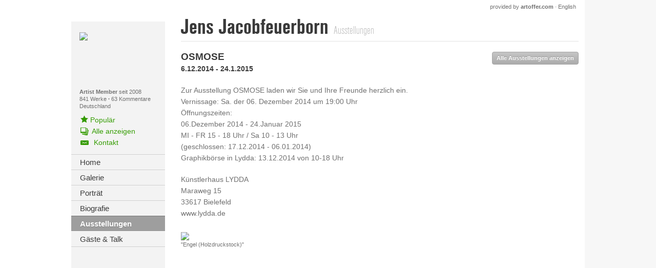

--- FILE ---
content_type: text/html; charset=utf-8
request_url: https://www.jens-jacobfeuerborn.com/Jens-Jacobfeuerborn/Ausstellungen?exhibitionId=5424
body_size: 25293
content:

<!DOCTYPE html>
<html class="no-js" lang="en">
<head>
    <meta charset="utf-8"/>

    
    <meta id="viewport" name="viewport" content="width=1024"/>


    <!-- Primary Meta Tags -->
    <title>Ausstellungen von Jens Jacobfeuerborn</title>
    <meta name="title" content="Ausstellungen von Jens Jacobfeuerborn">

    <meta name="description" content="Jens Jacobfeuerborn - Ausstellungen, Die unbekannte Sch&#246;ne-Teil 4, Die unbekannte Sch&#246;ne
Aspekte einer Sammlung
Teil 4
9.12.2025 - 22.1.2026
Zum ...">
    <meta name="keywords" content="artoffer, bildende, Kunst, K&#252;nstler, K&#252;nstlerin, Maler, Kunst, Malerei, Kunstwerke, Kunstwerk, Gem&#228;lde, Skulptur, Skulpturen, Bild, Bilder, Foto, Fotos, kreativ">

    <!-- Open Graph / Facebook -->
    <meta property="og:type" content="website">
    <meta property="og:url" content="https://www.jens-jacobfeuerborn.com/Ausstellungen?=&amp;exhibitionid=5424">
    <meta property="og:title" content="Ausstellungen von Jens Jacobfeuerborn">
    <meta property="og:description" content="Jens Jacobfeuerborn - Ausstellungen, Die unbekannte Sch&#246;ne-Teil 4, Die unbekannte Sch&#246;ne
Aspekte einer Sammlung
Teil 4
9.12.2025 - 22.1.2026
Zum ...">
    <meta property="og:image" content="https://www.artoffer.com/_img/ogLogo.jpg">

    <!-- Twitter -->
    <meta property="twitter:card" content="summary_large_image">
    <meta property="twitter:url" content="https://www.jens-jacobfeuerborn.com/Ausstellungen?=&amp;exhibitionid=5424">
    <meta property="twitter:title" content="Ausstellungen von Jens Jacobfeuerborn">
    <meta property="twitter:description" content="Jens Jacobfeuerborn - Ausstellungen, Die unbekannte Sch&#246;ne-Teil 4, Die unbekannte Sch&#246;ne
Aspekte einer Sammlung
Teil 4
9.12.2025 - 22.1.2026
Zum ...">
    <meta property="twitter:image" content="https://www.artoffer.com/_img/ogLogo.jpg">


    
    <link rel="apple-touch-icon" sizes="180x180" href="/apple-touch-icon.png?v=2">
    <link rel="icon" type="image/png" sizes="32x32" href="/favicon-32x32.png?v=2">
    <link rel="icon" type="image/png" sizes="16x16" href="/favicon-16x16.png?v=2">
    <link rel="manifest" href="/site.webmanifest?v=2">
    <link rel="mask-icon" href="/safari-pinned-tab.svg?v=2" color="#5bbad5">
    <link rel="shortcut icon" href="/favicon.ico?v=2">
    <meta name="msapplication-TileColor" content="#da532c">
    <meta name="theme-color" content="#ffffff">
    <link rel="manifest" href="/manifest.json">
    <meta name="theme-color" content="#ffffff">
	
	
	<script async src="https://www.googletagmanager.com/gtag/js?id=UA-162850883-1"></script>
	<script>
	  window.dataLayer = window.dataLayer || [];
	  function gtag(){dataLayer.push(arguments);}
	  gtag('js', new Date());

	  gtag('config', 'UA-162850883-1');
	</script>

    <!-- Google analytics.js -->
    <script>
        (function(i,s,o,g,r,a,m){i['GoogleAnalyticsObject']=r;i[r]=i[r]||function(){
        (i[r].q=i[r].q||[]).push(arguments)},i[r].l=1*new Date();a=s.createElement(o),
        m=s.getElementsByTagName(o)[0];a.async=1;a.src=g;m.parentNode.insertBefore(a,m)
        })(window,document,'script','https://www.google-analytics.com/analytics.js','ga');

        ga('create', 'UA-162850883-1', 'auto');
        //ga('send', 'pageview');
    </script>
    <!-- End Google analytics.js -->

    <!-- Google Tag Manager -->
    <script>(function(w,d,s,l,i){w[l]=w[l]||[];w[l].push({'gtm.start':
    new Date().getTime(),event:'gtm.js'});var f=d.getElementsByTagName(s)[0],
    j=d.createElement(s),dl=l!='dataLayer'?'&l='+l:'';j.async=true;j.src=
    'https://www.googletagmanager.com/gtm.js?id='+i+dl;f.parentNode.insertBefore(j,f);
    })(window,document,'script','dataLayer','GTM-5TQVJPW');</script>
    <!-- End Google Tag Manager -->

    <link href="/_v3/bundles/css?v=oZf5Go1qC02DewXqNKW-O_X1ogQYNPGrVkFGgblw-F01" rel="stylesheet"/>

    <script src="/_v3/bundles/javascriptHead?v=HcBsgJ_ObOgogZUNsKN9ClsKxLw-1s6-EKjLEJmWFGs1"></script>


    <link rel="alternate" hreflang="de" href="https://www.jens-jacobfeuerborn.com/Ausstellungen?=&amp;exhibitionid=5424"/>
    <link rel="alternate" hreflang="en" href="https://en.jens-jacobfeuerborn.com/Exhibitions?=&amp;exhibitionid=5424"/>

	<!--<link rel="canonical" href=""/>-->
	

	<script type="application/ld+json">
    {
        "@context": "https://schema.org/",
        "@type": "WebSite",
        "name": "artoffer",
        "url": "https://www.artoffer.com",
        "potentialAction": {
            "@type": "SearchAction",
            "target": "https://www.artoffer.com/Suchen?keyword={search_term_string}",
            "query-input": "required name=search_term_string"
        }
    }
    </script>
    <script type="application/ld+json">
    {
        "@context": "https://schema.org",
        "@type": "Corporation",
        "name": "artoffer",
        "alternateName": "Nevartos AG",
        "url": "https://www.artoffer.com",
        "logo": "https://www.artoffer.com/_v3/Images/Views/Shared/logo.svg"
    }
    </script>

    <!-- Matomo -->
    <script>
    var _paq = window._paq = window._paq || [];
        /* tracker methods like "setCustomDimension" should be called before "trackPageView" */
        _paq.push(['trackPageView']);
        _paq.push(['enableLinkTracking']);
        (function() {
            var u="https://matomo.artoffer.com/";
            _paq.push(['setTrackerUrl', u+'matomo.php']);
            _paq.push(['setSiteId', '1']);
            var d=document, g=d.createElement('script'), s=d.getElementsByTagName('script')[0];
            g.async=true; g.src=u+'matomo.js'; s.parentNode.insertBefore(g,s);
        })();
    </script>
    <noscript><p><img src="https://matomo.artoffer.com/matomo.php?idsite=1&amp;rec=1" style="border:0;" alt="" /></p></noscript>

    <!-- Matomo Tag Manager -->
    <script>
        var _mtm = window._mtm = window._mtm || [];
        _mtm.push({'mtm.startTime': (new Date().getTime()), 'event': 'mtm.Start'});
        var d=document, g=d.createElement('script'), s=d.getElementsByTagName('script')[0];
        g.async=true; g.src='https://matomo.artoffer.com/js/container_H6HISWi8.js'; s.parentNode.insertBefore(g,s);
    </script>

    <!-- FontAwesome (all Styles, local) -->
    <script defer src="https://www.artoffer.com/_assets/fontawesome-pro-5.15.4-web/js/all.js"></script>
    <link href="https://www.artoffer.com/_assets/fontawesome-pro-5.15.4-web/css/fontawesome.min.css" rel="stylesheet" />
    <link href="https://www.artoffer.com/_assets/fontawesome-pro-5.15.4-web/css/regular.min.css" rel="stylesheet" />
    <link href="https://www.artoffer.com/_assets/fontawesome-pro-5.15.4-web/css/brands.min.css" rel="stylesheet" />
    <link href="https://www.artoffer.com/_assets/fontawesome-pro-5.15.4-web/css/solid.min.css" rel="stylesheet" />

    <link rel="stylesheet" href="https://cdn.artoffer.com/responsify-v3.css?v=109">
    <link rel="stylesheet" href="https://cdn.artoffer.com/cornercard-removal.css">
    <script src="https://cdn.artoffer.com/cornercard-removal.js"></script>
	
    
    
    <link href="/_v3/Content/Views/ArtistPage/ArtistPage.min.css" rel="stylesheet" type="text/css" />
<script>var thisPageResponsive = true;</script>

</head>
<body style="">
    <!-- Google Tag Manager (noscript) -->
    <noscript><iframe src="https://www.googletagmanager.com/ns.html?id=GTM-5TQVJPW"
    height="0" width="0" style="display:none;visibility:hidden"></iframe></noscript>
    <!-- End Google Tag Manager (noscript) -->

	
	<div id="transition-overlay" style="width: 100vw; height: 100vh; position: fixed; top: 0; left: 0; background: white; z-index: 99999;"></div>

    
    <div id="sidebarExpandable"></div>
    <div id="overlay"></div>

    <div class="wrapper">

    


    <div class="row mainrow">
        



<div class="small-5 columns leftcontainer" id="artistPageSidebar">
    <div id="sideLeft">
        <div id="ar_left_top">
                <div class="ar_portrait">
                    <img src="https://www.artoffer.com/_images_user/7014/pls/Jens-Jacobfeuerborn.jpg"/>
                </div>
            <p class="small">
                <b>Artist Member</b> seit 2008

           
                
                    <br/>
                    <a href="/Jens-Jacobfeuerborn/Galerie">
                        841 Werke
                    </a>
                <span class="middot">&middot;</span>&nbsp<a class="s-commentCount" data-commentCount="63" href ="/Jens-Jacobfeuerborn/Gaeste-und-Talk">63&nbspKommentare</a>

                
                <br>Deutschland
            </p>
        </div>
        <div id="ar_left_toplinks">
            <ul>

                <!--<li onclick="tools.openShowcaseFullscreen('artistpopular', null, 7014)">-->
				<li onclick="openShowcase('?artistId=7014&artistName=' + $('.artist-header > h1 > span:first-child').html().trim());">
                    <span class="icon-liked"></span>
                    
                    <span class="underline-me">
                        <span id="artist-popular-works-count-from-api" data-artist-id="7014"></span>
                        

                        Popul&auml;r
                    </span>
                </li>


                    <li>
                        <a href="/Jens-Jacobfeuerborn/Galerie?showall=1">
                            <span class="icon icon-gallery"></span><span>Alle anzeigen</span>
                        </a>
                    </li>

                <li>
                    <a id="s-contact-artist" href="/Jens-Jacobfeuerborn/Kontakt">
                        <span class="icon icon-email"></span>
                        <span>Kontakt</span>
                    </a>
                </li>
            </ul>
        </div>

        <ul class="nav-left">
                <li><a href="/Jens-Jacobfeuerborn" class=""><span>Home</span></a></li>
                <li><a href="/Jens-Jacobfeuerborn/Galerie" class=""><span>Galerie</span></a></li>
                <li><a href="/Jens-Jacobfeuerborn/Portraet" class=""><span>Portr&#228;t</span></a></li>
                <li><a href="/Jens-Jacobfeuerborn/Biografie" class=""><span>Biografie</span></a></li>
                <li><a href="/Jens-Jacobfeuerborn/Ausstellungen" class="active"><span>Ausstellungen</span></a></li>
                <li><a href="/Jens-Jacobfeuerborn/Gaeste-und-Talk" class=""><span>G&#228;ste &amp; Talk</span></a></li>
        </ul>

        
        
    </div>
</div>

<div class="small-19 columns maincontainer" id="artistPageContent">
    
    <style>
        #rsc_frame {
            border: none;
            position: fixed;
            top: 0; right: 0; bottom: 0; left: 0;
            width: 100vw; height: 100vh;
            opacity: 0;
            transition: opacity 1500ms ease-in-out;
            z-index: 999;
        }
    </style>
    <script>

        // Debugging
        console.warn('--- Artist Header here ---');
        // Fullscreen: Open
        function openFullscreen() {
            var elem = document.documentElement;
            if (elem.requestFullscreen) {
                elem.requestFullscreen();
            } else if (elem.webkitRequestFullscreen) {
                elem.webkitRequestFullscreen();
            } else if (elem.msRequestFullscreen) {
                elem.msRequestFullscreen();
            }
        }
        // Fullscreen: Close
        function closeFullscreen() {
            if (document.exitFullscreen) {
                document.exitFullscreen();
            } else if (document.webkitExitFullscreen) {
                document.webkitExitFullscreen();
            } else if (document.msExitFullscreen) {
                document.msExitFullscreen();
            }
        }
        // Showcase: Open
        var initialViewport = 'width=1024';
        function openShowcase(params = false) {
            // Viewport Fix (Responsive)
            initialViewport = $('meta[name="viewport"]').attr('content');
            $('meta[name="viewport"]').attr('content', 'width=device-width, initial-scale=1.0');
            // Body Overflow Scrollbar Fix
            $('html').css('overflow', 'hidden');
            // Fix default fullscreen
            closeFullscreen();
            // Add and Fade-In iFrame
            $('body').append('<iframe id="rsc_frame" src="/_showcaseresponsive' + (params ? params : '') + '" allow="fullscreen"></iframe>');
            $('#rsc_frame').css('opacity', '1');
            setTimeout(function() {
                $('#rsc_frame').css('height', window.visualViewport.height + 'px');
            }, 3000);
            // Open Fullscreen  
            openFullscreen();
            // Remove Legacy iFrame
            $('#sc_iframe').attr('src', '');
            $('#sc_iframe').css('display', 'none');
            $('body').append('<style>#sc_iframe { display: none !important; }</style>');
            setTimeout(function() {
                $('#sc_iframe').attr('src', '');
                $('#sc_iframe').css('display', 'none');
            }, 1000);
        }
        // Showcase: Close
        window.addEventListener("message", (event) => {
            // Close Message received from iFrame
            if (event.data == 'closeShowcaseFrame') {
                // Close Fullscreens
                closeFullscreen();
                // Viewport Fix
                $('meta[name="viewport"]').attr('content', initialViewport);
                // Body Overflow Scrollbar Fix (Unset)
                $('html').css('overflow', '');
                // Remove iFrame
                $('#rsc_frame').remove();
            }
        }, false);
    </script>
    <script>var isOwnDomain = true; thisPageResponsive = true;</script>
    <script>
        // Window Load
        window.addEventListener('load', function () {
            // Detect Own Domain
            if (typeof isOwnDomain !== 'undefined') {
                // Get Translation Link Element
                var translationLinkElement = document.querySelector('#ar_providedbyartoffer > :last-child');
                var translationLinkUrl = new URL(translationLinkElement.href);
                // Get Artist URL Prefix
                var homeElement = document.querySelector('#sideLeft .nav-left > li:first-child > a');
                var homeElementUrl = new URL(homeElement.href);
                var artistUrlPrefix = homeElementUrl.pathname;
                // Fix Translation URL
                var translationUrl = translationLinkUrl.origin + artistUrlPrefix + translationLinkUrl.pathname;
                console.warn(translationUrl);
                if (typeof translationLinkUrl.pathname === 'string' && translationLinkUrl.pathname.includes(artistUrlPrefix)) {
                    console.warn('translation url ok');
                } else {
                    console.warn(translationLinkUrl.pathname);
                    console.warn(translationUrl);
                    translationLinkElement.setAttribute('href', translationUrl);
                }
            }
        });
    </script>
    <style>
        #sideLeft .al_langnote {
            height: unset;
        }
        #sideLeft .al_langnote span {
            margin: 7px 0;
            width: 100%;
            text-align: center;
        }
    </style>
    <span id="ar_providedbyartoffer">
        <a href="https://www.artoffer.com/" target="_blank">provided by <b>artoffer.com</b></a>
        &middot;
        <a href="https://en.jens-jacobfeuerborn.com/Exhibitions?=&amp;exhibitionid=5424">English</a>
    </span>

<div class="artist-header clearfix">
    <h1>
        <span>
            Jens Jacobfeuerborn
        </span>


        <span class="light">Ausstellungen</span>
    </h1>
    
    <div class="header-right">
        <span id="js-headerBackButton" class="button green" style="display: none;">
            Zur&#252;ck
        </span>
    </div>
</div>
    <div class="hr"></div>

        <div class="row ar_exhibition_detail">
            <div class="columns small-18">
                <h2>OSMOSE</h2>
                <p class="ar_exhibition_info">
                    6.12.2014
                        - 24.1.2015
                    
                </p>
                    <p>Zur Ausstellung OSMOSE laden wir Sie und Ihre Freunde herzlich ein.<br/>Vernissage: Sa. der 06. Dezember 2014 um 19:00 Uhr<br/>Öffnungszeiten: <br/>06.Dezember 2014 - 24.Januar 2015<br/>MI - FR 15 - 18 Uhr /  Sa 10 - 13 Uhr<br/>(geschlossen: 17.12.2014 - 06.01.2014)<br/>Graphikbörse in Lydda: 13.12.2014 von 10-18 Uhr</p>
                                    <p>Künstlerhaus LYDDA<br/>Maraweg 15<br/>33617 Bielefeld<br/>www.lydda.de<br/></p>
                                    <a href="/Jens-Jacobfeuerborn/Jens-Jacobfeuerborn-Fantasie-Dekoratives-Gegenwartskunst-Gegenwartskunst/265792">
                        <img src="https://www.artoffer.com/_images_user/7014/265792/Large/Jens-Jacobfeuerborn-Fantasie-Dekoratives-Gegenwartskunst-Gegenwartskunst.jpg"/>
                    </a>
                    <p class="small">&quot;Engel (Holzdruckstock)&quot;</p>
            </div>
            <div class="columns small-6 text-right">
                <a class="button small" href="/Jens-Jacobfeuerborn/Ausstellungen">Alle Ausstellungen anzeigen</a>
            </div>
        </div>
</div>





    </div>

</div>

    
    
    

    <script src="/_v3/bundles/javascriptFooterPrimary?v=v422ty6EX0lO1joPqrh2vBKu9vVAbnUpK1jk1vvu4gY1"></script>


    <script type="text/javascript">
        $(function () {

            // new language object for TypeScript
            window.Language = new Language({focusWorks:'Fokus-Werke',categories:'Kategorien',motifs:'Motive',loading:'Wird geladen',fillOutForm:'Geben Sie bitte alle erforderlichen Felder an.',emailInvalid:'Geben Sie bitte eine g&#252;ltige E-Mail Adresse ein.',formError:'Beim &#220;bermitteln des Formulars ist ein Fehler aufgetreten.',of:'von',searchurl:'/Suchen',worksurl:'/Werke',more:'mehr anzeigen',hide:'verbergen'});

            // old language object, will be phased out as soon as everything is convererted to TypeScript
            language.setup({focusWorks:'Fokus-Werke',categories:'Kategorien',motifs:'Motive',loading:'Wird geladen',fillOutForm:'Geben Sie bitte alle erforderlichen Felder an.',emailInvalid:'Geben Sie bitte eine g&#252;ltige E-Mail Adresse ein.',formError:'Beim &#220;bermitteln des Formulars ist ein Fehler aufgetreten.',of:'von',searchurl:'/Suchen',worksurl:'/Werke',more:'mehr anzeigen',hide:'verbergen'});

            tools.setup('https://www.jens-jacobfeuerborn.com', 'https://www.artoffer.com', 'https://www.artoffer.com', '/_v3/', 'd', 0);
        });
    </script>

    <script src="/_v3/bundles/javascriptFooterSecondary?v=n-ZNN6SJGyoFJwPorQ8x98KMZqgVqmCpjbUq8SweKwg1"></script>


    
    
    <script src="/_v3/bundles/jsArtistPage?v=iZTLG734URU9dRtGtJXXFxNUNZ4mpA3TM2BHGILpb3c1"></script>

    <script type="text/javascript">
        $(function() {
            artistpage.setupExhibitions();

            tools.szmUserTracking(7014, 'Exhibitions', '13.58.36.181');
        });
    </script>

	
	
	<script>var isLoggedIn = false;</script>
    
	
	

    
    <style>
        .german-only,
        .english-only {
            display: none;
        }
    </style>
    <script>
        $(function() {
            const currentLanguage = tools.getLanguage();
            console.warn('Current Language: ' + currentLanguage);
            if (currentLanguage == 'd') {
                $('.german-only').each(function() {
                    $(this).slideDown('fast');
                });

                const loadDropdownsForBurger = ['a',  'b', 'c'];
            }
            if (currentLanguage == 'e') {
                $('.english-only').each(function() {
                    $(this).slideDown('fast');
                });

                const loadDropdownsForBurger = ['en-a',  'en-b', 'en-c'];
            }
        });
    </script>
	
	
	<script>
		// Direct Messages (Member Feature)
        /*
		if (window.location.href.indexOf('?page=infoImage&imagenr=') > -1 && window.location.href.indexOf('artoffer') > -1 && !isLoggedIn) {
			if (window.location.href.indexOf('en.artoffer.com') > -1) {
				alert('Member Registration / Login\n\nIn order to send a private message to the artist, you have to be logged in. Please register as a member for free and take advantage of even more features of a membership.\n\nShould you be registered as artoffer member yet, please log in here:');
				window.location.assign('https://en.artoffer.com/Login');
			} else {
				alert('Member Registrierung / Login\n\nUm eine private Mitteilung an den Künstler zu senden, müssen Sie eingeloggt sein. Registrieren Sie sich bitte kostenlos als Member und profitieren Sie von weiteren Vorteilen der Mitgliedschaft.\n\nFalls Sie bereits bei uns als artoffer member registriert sind, loggen Sie sich hier ein:');
				window.location.assign('https://www.artoffer.com/Login/');
			}
		}
        */
	</script>
	
    
    <script src="https://cdn.artoffer.com/responsify-v3.js?v=108"></script>

	
	<script>
		// Parse User Agent
		function parseUA() {
            var u = navigator.userAgent;
            var u2 = navigator.userAgent.toLowerCase();
            return { 
                trident: u.indexOf('Trident') > -1, 
                presto: u.indexOf('Presto') > -1, 
                webKit: u.indexOf('AppleWebKit') > -1, 
                gecko: u.indexOf('Gecko') > -1 && u.indexOf('KHTML') == -1, 
                mobile: !!u.match(/AppleWebKit.*Mobile.*/), 
                ios: !!u.match(/\(i[^;]+;( U;)? CPU.+Mac OS X/), 
                android: u.indexOf('Android') > -1 || u.indexOf('Linux') > -1, 
                iPhone: u.indexOf('iPhone') > -1, 
                iPad: u.indexOf('iPad') > -1, 
                webApp: u.indexOf('Safari') == -1, 
                iosv: u.substr(u.indexOf('iPhone OS') + 9, 3),
                weixin: u2.match(/MicroMessenger/i) == "micromessenger",
                ali: u.indexOf('AliApp') > -1,
            };
        }
        var ua = parseUA();
		// Get screen stuff
		let breakpointMobileRedirect = 768;
		let screenWidth = window.screen.width;
		let screenHeight = window.screen.height;
		let portrait = (screenHeight > screenWidth);
		let transitionOverlay = document.getElementById('transition-overlay');
		// Set pages to never ask for or do redirect in any way
		let neverAskForPages = (window.location.href.indexOf('redirectedFromMobile') > -1 || window.location.href.indexOf('commented=1') > -1);
		// Check for Googlebot
		if ((navigator.userAgent.indexOf("Googlebot") !== -1) || (typeof thisPageResponsive !== 'undefined')) {
		
		} else {
			if (ua.mobile && (screenWidth < breakpointMobileRedirect && portrait) && !neverAskForPages) {
				let doesNotWantToGetAskedAnymore = localStorage.getItem('doNotAskForMobileRedirect');
				if (doesNotWantToGetAskedAnymore) {
					// Do nothing, stay here
				} else {
					// Translations stuff
					let language = tools.getLanguage(); // undefined
					console.warn('Language: ' + language);
					if (window.location.href.indexOf('en.') > -1) {
						var wantToGetRedirectText = 'Dear Visitor - thank you for visiting artoffer.com. We detected, that you\'re using a mobile device, however our website is not yet fully responsive. We would like to offer you to take a look at our mobile showcase instead. If you want to get redirected now, just confirm this dialog or click cancel to go to the requested site.';
						var saveRedirectPreferenceText = 'Should we save this setting for you?';
					} else {
						var wantToGetRedirectText = 'Lieber Besucher, wir haben erkannt, dass Sie uns von einem mobilen Endgerät aus besuchen. Das ist schön, jedoch sind noch nicht alle artoffer-Seiten responsive. Wenn Sie jetzt weitergeleitet werden moechten klicken Sie bitte auf OK oder Abbrechen um zur der angeforderten Seite zu gelangen.';
						var saveRedirectPreferenceText = 'Soll die Einstellung gespeichert werden?';
					}
					// Ask what the user would like to see
					let wantToGetRedirected = confirm(wantToGetRedirectText);
					if (wantToGetRedirected) {
						window.location.assign('https://m.artoffer.com');
					} else {
						// Ask whether the preference should be saved or not
						let saveRedirectPreference = confirm(saveRedirectPreferenceText);
						if (saveRedirectPreference) {
							localStorage.setItem('doNotAskForMobileRedirect', true);
						} else {
							// Do nothing, will ask again
						}
					}
				}
			}
		}
		transitionOverlay.style.display = 'none';
	</script>
	
    
    
    



<!--ARTOFFERSITELOADEDCOMPLETELYWITHOUTSERVERERRORS-->
</body>
</html>

--- FILE ---
content_type: text/css
request_url: https://www.jens-jacobfeuerborn.com/_v3/Content/Views/ArtistPage/ArtistPage.min.css
body_size: 4463
content:
html,body{background-color:#fff;background:-webkit-linear-gradient(90deg,#fff,#f7f7f7);background:-moz-linear-gradient(90deg,#fff,#f7f7f7);background:-ms-linear-gradient(90deg,#fff,#f7f7f7);background:-o-linear-gradient(90deg,#fff,#f7f7f7);background:linear-gradient(90deg,#fff 50%,#f7f7f7 0%);}.wrapper{background-color:#fff;background:-webkit-linear-gradient(90deg,#fff,transparent);background:-moz-linear-gradient(90deg,#fff,transparent);background:-ms-linear-gradient(90deg,#fff,transparent);background:-o-linear-gradient(90deg,#fff,transparent);background:linear-gradient(90deg,#fff 50%,transparent 0%);}.mainrow{color:#707070;}.mainrow a{color:#390;}.mainrow a:hover:not(.button),.mainrow a:focus:not(.button){color:#390;}.mainrow .black{color:#3a3a3a;}.mainrow .middot{color:#707070;}.mainrow .icon-comment-empty{margin-right:1px;}.mainrow .icon-fav{margin-right:1px;}.mainrow .icon-comment{margin-right:4px !important;}.maincontainer #ar_providedbyartoffer{position:absolute;right:5px;top:-20px;font-size:.6875rem;}.maincontainer #ar_providedbyartoffer a{color:#707070;}.maincontainer #ar_providedbyartoffer a:hover{color:#390;}.maincontainer .artist-header h1{float:left;}.maincontainer .artist-header .header-right{font-family:Arial;width:266px;padding-top:13px;float:right;margin-right:3px;}.maincontainer .artist-header .header-right #js-headerBackButton{margin-bottom:5px;margin-left:20px;float:right;}.maincontainer h1,.maincontainer h2,.maincontainer h3{color:#3a3a3a;}.maincontainer h1 span.light,.maincontainer h2 span.light,.maincontainer h3 span.light{color:#bdbdbd !important;text-shadow:none;}.maincontainer .hr{border-color:#e3e3e3;}.maincontainer .button{color:#fff;text-shadow:0 -1px 0 rgba(0,0,0,.25);background-color:#acacac;background-image:-webkit-gradient(linear,left top,left bottom,from(#c5c5c5),to(#acacac));background-image:-webkit-linear-gradient(top,#c5c5c5,#acacac);background-image:-moz-linear-gradient(top,#c5c5c5,#acacac);background-image:-ms-linear-gradient(top,#c5c5c5,#acacac);background-image:-o-linear-gradient(top,#c5c5c5,#acacac);background-image:linear-gradient(top,#c5c5c5,#acacac);filter:progid:DXImageTransform.Microsoft.gradient(GradientType=0,StartColorStr='#c5c5c5',EndColorStr='#acacac');border-color:#a7a7a7;box-shadow:0 1px 0 #fff;}.maincontainer .button:hover:not(.disabled),.maincontainer .button:focus:not(.disabled):not(.dropdown){background-color:#9d9d9d;background-image:-webkit-gradient(linear,left top,left bottom,from(#bebebe),to(#9d9d9d));background-image:-webkit-linear-gradient(top,#bebebe,#9d9d9d);background-image:-moz-linear-gradient(top,#bebebe,#9d9d9d);background-image:-ms-linear-gradient(top,#bebebe,#9d9d9d);background-image:-o-linear-gradient(top,#bebebe,#9d9d9d);background-image:linear-gradient(top,#bebebe,#9d9d9d);filter:progid:DXImageTransform.Microsoft.gradient(GradientType=0,StartColorStr='#bebebe',EndColorStr='#9d9d9d');}.maincontainer .button:active:not(.disabled){background-color:#bbb;background-image:-webkit-gradient(linear,left top,left bottom,from(#b6b6b6),to(#bbb));background-image:-webkit-linear-gradient(top,#b6b6b6,#bbb);background-image:-moz-linear-gradient(top,#b6b6b6,#bbb);background-image:-ms-linear-gradient(top,#b6b6b6,#bbb);background-image:-o-linear-gradient(top,#b6b6b6,#bbb);background-image:linear-gradient(top,#b6b6b6,#bbb);filter:progid:DXImageTransform.Microsoft.gradient(GradientType=0,StartColorStr='#b6b6b6',EndColorStr='#bbbbbb');}.maincontainer .button.green{color:#fff;text-shadow:0 -1px 0 rgba(0,0,0,.25);background-color:#81ab2c;background-image:-webkit-gradient(linear,left top,left bottom,from(#9dcd3d),to(#81ab2c));background-image:-webkit-linear-gradient(top,#9dcd3d,#81ab2c);background-image:-moz-linear-gradient(top,#9dcd3d,#81ab2c);background-image:-ms-linear-gradient(top,#9dcd3d,#81ab2c);background-image:-o-linear-gradient(top,#9dcd3d,#81ab2c);background-image:linear-gradient(top,#9dcd3d,#81ab2c);filter:progid:DXImageTransform.Microsoft.gradient(GradientType=0,StartColorStr='#9dcd3d',EndColorStr='#81ab2c');border-color:#7ba32a;box-shadow:0 1px 0 #fff;}.maincontainer .button.green:hover:not(.disabled),.maincontainer .button.green:focus:not(.disabled):not(.dropdown){background-color:#6e9226;background-image:-webkit-gradient(linear,left top,left bottom,from(#96c733),to(#6e9226));background-image:-webkit-linear-gradient(top,#96c733,#6e9226);background-image:-moz-linear-gradient(top,#96c733,#6e9226);background-image:-ms-linear-gradient(top,#96c733,#6e9226);background-image:-o-linear-gradient(top,#96c733,#6e9226);background-image:linear-gradient(top,#96c733,#6e9226);filter:progid:DXImageTransform.Microsoft.gradient(GradientType=0,StartColorStr='#96c733',EndColorStr='#6e9226');}.maincontainer .button.green:active:not(.disabled){background-color:#93c332;background-image:-webkit-gradient(linear,left top,left bottom,from(#8dbb30),to(#93c332));background-image:-webkit-linear-gradient(top,#8dbb30,#93c332);background-image:-moz-linear-gradient(top,#8dbb30,#93c332);background-image:-ms-linear-gradient(top,#8dbb30,#93c332);background-image:-o-linear-gradient(top,#8dbb30,#93c332);background-image:linear-gradient(top,#8dbb30,#93c332);filter:progid:DXImageTransform.Microsoft.gradient(GradientType=0,StartColorStr='#8dbb30',EndColorStr='#93c332');}.maincontainer input,.maincontainer textarea{color:#3a3a3a;border:1px solid;border-color:#bfbfbf;box-shadow:0 1px 0 #f2f2f2 inset,0 1px 0 #fff;background-color:#fff;}.maincontainer input:focus,.maincontainer textarea:focus{box-shadow:0 0 5px #56b4ef !important;border-color:#56b4ef;}.maincontainer ::-webkit-input-placeholder{color:rgba(112,112,112,.8);}.maincontainer :-moz-placeholder{color:rgba(112,112,112,.8);}.maincontainer ::-moz-placeholder{color:rgba(112,112,112,.8);}.maincontainer :-ms-input-placeholder{color:rgba(112,112,112,.8);}.maincontainer span.error{color:#c31200 !important;background-color:transparent !important;margin-bottom:0 !important;font-size:.6875rem !important;text-shadow:0 1px 0 transparent;}.maincontainer .panel{font-weight:bold;}.maincontainer .panel.green{color:#29650b;background-color:#d5f3c5;border-color:#98e270;}.maincontainer .ar_img_links{margin:0;}.maincontainer .ar_img_links li{line-height:17px;}.ar_comment_form+.maincontainer .ar_img_links{margin-top:40px;}.maincontainer .ar_img_info{font-size:.6875rem;}.maincontainer .ar_img_info>.columns:first-child{color:#bdbdbd;}.maincontainer .ar_img_info>.columns{padding:0 2px;line-height:14px;}.maincontainer label.error{color:#c31200;text-shadow:0 1px 0 transparent;}.leftcontainer{min-height:800px !important;}#sideLeft{background-color:#f3f3f3;}#sideLeft a{color:#707070;}#sideLeft #ar_left_top a:hover,#sideLeft #ar_left_top a:focus,#sideLeft #ar_left_toplinks a:hover,#sideLeft #ar_left_toplinks a:focus{text-decoration:underline;color:#390;}#sideLeft #ar_left_top{padding:16px 16px 9px;}#sideLeft #ar_left_top>p:not(:first-child){margin-top:7px;}#sideLeft #ar_left_top .ar_portrait{border-radius:5px;width:152px;height:107px;overflow:hidden;}#sideLeft #ar_left_toplinks{border-bottom:1px solid #cdcdcd;box-shadow:0 1px 0 #f7f7f7;padding:0 2px 12px 16px;color:#390 !important;text-shadow:0 1px 0 #fff !important;}#sideLeft #ar_left_toplinks a{color:#390 !important;text-shadow:0 1px 0 #fff !important;}#sideLeft #ar_left_toplinks ul{margin-bottom:0;margin-left:2px;}#sideLeft #ar_left_toplinks ul li{cursor:pointer;}#sideLeft #ar_left_toplinks ul li:hover .underline-me{text-decoration:underline;}#sideLeft #ar_left_toplinks .icon-liked:before{font-size:15px;margin-top:2px;vertical-align:top;}#sideLeft #ar_left_toplinks .icon-follower:before{font-size:15px;margin:2px -1px 0 1px;vertical-align:top;}#sideLeft #ar_left_toplinks .icon-followed:before{font-size:15px;margin:2px -1px 0 1px;vertical-align:top;}#sideLeft #ar_left_toplinks .icon{width:18px;margin-right:4px;}#sideLeft #ar_left_toplinks .icon.icon-email{margin-top:1px;}#sideLeft #ar_left_dropdown{padding:11px 16px 10px 16px;}#sideLeft #ar_left_dropdown .button{width:100%;margin:0;}#sideLeft #ar_dropdown_navi{width:151px;}#sideLeft .f-dropdown li a{color:#3a3a3a;}#sideLeft .f-dropdown li:not(.header)>a:hover{color:#fff;}#sideLeft #ar_left_ad_header{background-color:#fff;font-size:.6875rem;padding:32px 16px 5px 17px;}#sideLeft .al_langnote{background-color:#fff;}.nav-left{margin-bottom:10px;}.nav-left li{display:block;}.nav-left li a{border-bottom:1px solid #cdcdcd;box-shadow:0 1px 0 #f7f7f7;display:block;}.nav-left li a:hover,.nav-left li a:focus{background-color:#dfdfdf;}.nav-left li a:hover span,.nav-left li a:focus span{text-shadow:0 1px 0 rgba(255,255,255,.8);}.nav-left li a span{color:#3a3a3a;font-size:15px;padding:3px 12px 2px 17px;overflow:hidden;-ms-text-overflow:ellipsis;-o-text-overflow:ellipsis;text-overflow:ellipsis;white-space:nowrap;display:block;cursor:pointer;}.nav-left li a.active_parent span{font-weight:bold;}.nav-left li a.active{background-color:#9e9e9e;border-bottom:1px solid #fff;box-shadow:0 -1px 0 #787878;}.nav-left li a.active span{color:#fff;font-weight:bold;text-shadow:0 1px 1px rgba(0,0,0,.2);}.ar_home_page{margin-bottom:100px;}.ar_home_page.layout_5>.row>.columns:first-child,.ar_home_page.layout_6>.row>.columns:first-child,.ar_home_page.layout_7>.row>.columns:first-child{padding-right:8px;}.ar_home_page.layout_5>.row>.columns:last-child,.ar_home_page.layout_6>.row>.columns:last-child,.ar_home_page.layout_7>.row>.columns:last-child{padding-left:8px;}.ar_home_img{display:table;width:100% !important;height:100%;margin:0 !important;}.ar_home_img>.columns{display:table-cell;vertical-align:bottom;float:none !important;padding:0;}.ar_home_img.ar_home_img_desc{font-size:.6875rem;padding-top:3px;margin-bottom:20px !important;line-height:12px;}.ar_home_img.ar_home_img_desc>.columns:first-of-type.text-right:not(:only-child){padding-right:5px;}.ar_home_img.ar_home_img_desc>.columns:last-of-type.text-left:not(:only-child){padding-left:5px;}.ar_home_img.ar_home_img_desc>.columns{vertical-align:top;}.ar_home_txt+.ar_home_img{margin-top:10px !important;}.ar_home_logo{margin-bottom:20px !important;}.ar_home_txt{padding-bottom:10px !important;line-height:18px;}.ar_home_txt:not(:first-child):not(.ar_portrait_txt){padding-top:10px !important;}.columns:nth-child(2)>.ar_home_txt{padding-top:0 !important;}.ar_home_img+.ar_home_txt,.ar_home_logo+.ar_home_txt,.ar_home_exhibition+.ar_home_txt{padding-top:0 !important;}.ar_portrait_txt:last-of-type{margin-bottom:100px;}.ar_home_exhibition_title{line-height:18px;}.ar_home_exhibition{table-layout:fixed;width:100%;margin-bottom:20px;margin-top:4px;}.ar_home_exhibition td{line-height:18px;}.ar_gallery>li{margin-bottom:40px;text-align:center;}.ar_gallery_img{display:inline-block;}.ar_gallery_img>div{display:table-cell;height:200px;vertical-align:middle;}.ar_gallery_img_links{margin-top:2px;}.ar_gallery_img_links+.ar_gallery_img_info{margin-top:3px;}.ar_gallery_img_info>.columns:first-child{text-align:right;}.ar_gallery_img_info>.columns:last-child{text-align:left;}.ar_soldstatus_sold,.ar_soldstatus_forsale{text-shadow:0 1px 0 transparent;}.ar_soldstatus_sold{color:#c31200;font-weight:bold;}.ar_soldstatus_forsale{color:#060;font-weight:bold;}.ar_gallery_img_info.togglevisibility{display:none;}.ar_gallery_workinfo span:last-child{display:none;}.ar_gallery_cornerbut{margin-top:4px;display:inline-block;}.image_tags{color:#bdbdbd;}.image_tags a{color:#bdbdbd;}.image_tags a:hover{color:#390;}#page_numbers a.active{color:#3a3a3a;}#js-showallpages,#js-hideallpages{color:#707070;}#js-showallpages:hover,#js-hideallpages:hover{color:#390;}.js-action-like{text-decoration:none !important;}.js-action-like .underline-me:hover{text-decoration:underline;}.ar_largeview_img_col>img{margin-top:3px;margin-bottom:2px;}.ar_largeview_nav{margin:24px 0 20px !important;}.ar_largeview_nav .columns{padding:0;}.ar_largeview_nav .columns .button{height:20px;line-height:10px;display:inline-block;float:left;margin:0;}.ar_largeview_nav .columns .button.disabled{background-color:#f3f3f3;}.ar_largeview_nav .columns:first-child{padding-right:1px;}.ar_largeview_nav .columns:first-child .button{border-radius:3px 0 0 3px;}.ar_largeview_nav .columns:last-child{padding-left:1px;}.ar_largeview_nav .columns:last-child .button{border-radius:0 3px 3px 0;}.ar_largeview_nav .columns:nth-child(2){font-size:.6875rem;background-color:#f3f3f3;height:20px;line-height:20px;}.ar_largeview_img_info_cont+.ar_largeview_desc{margin-top:10px;}.ar_largeview_desc:last-child{margin-bottom:60px;}.ar_largeview_img_info{margin:0 !important;}.ar_largeview_img_info>.columns:first-child{width:35%;}.ar_largeview_img_info>.columns:last-child{width:65%;}.ar_largeview_img_info_cont{margin-top:10px;border-top:1px solid #e3e3e3;border-bottom:1px solid #e3e3e3;padding-top:2px;padding-bottom:2px;}.ar_largeview_img_info_cont+.ar_gallery_cornerbut{margin-top:20px;}.ar_largeview_img_info_cont:last-child{margin-bottom:50px;}.ar_largeview_comments{margin-top:30px;}.ar_largeview_comments span.black{margin-bottom:12px;display:inline-block;}.ar_largeview_comments .panel{padding:8px 12px;}.ar_largeview_comments .comment_item{color:#707070;background-color:#f3f3f3;border:1px solid #d9d9d9;border-radius:4px;margin:0 0 20px;width:auto;font-size:.6875rem;line-height:12px;}.ar_largeview_comments .comment_item>div{padding:4px 6px 3px;}.ar_largeview_comments .comment_item>div:last-child{padding-top:0;}.ar_largeview_comments .comment_item.comment_item_click{cursor:pointer;}.ar_largeview_comments .comment_item.comment_item_click:hover{background:none repeat scroll 0 0 transparent;box-shadow:0 0 6px rgba(58,58,58,.14);}.ar_largeview_comments .comment_item.comment_item_click:hover .ci_top>a{color:#390;text-decoration:underline;}.ar_largeview_comments .comment_item .ci_top a{color:#3a3a3a;font-weight:bold;text-shadow:0 1px 0 white;}.ar_largeview_comments .comment_item .ci_img{padding-top:0;padding-bottom:0;margin-top:6px;margin-bottom:6px;text-align:center;}.ar_largeview_comments .comment_item .ci_comment{font-style:italic;text-shadow:0 1px 0 white;padding-bottom:7px;}.ar_largeview_comments .comment_item .more{color:#3a3a3a;cursor:pointer;}.ar_largeview_comments .comment_item .more:hover{text-decoration:underline;}.ar_comment_form+.ar_largeview_comments{margin-bottom:40px;}.ar_comment_form{margin-top:20px;margin-bottom:20px;border:1px solid #d9d9d9;border-radius:4px;background-color:#f3f3f3;padding-top:10px;padding-bottom:10px;}.ar_comment_form .row{margin-left:10px;margin-right:10px;}.ar_comment_form .ar_form_title{color:#3a3a3a;font-weight:bold;}.ar_comment_form textarea{height:150px;}.ar_comment_form .button{margin-bottom:0;}.ar_largeview_nav+.ar_comment_form{margin-top:0;}.ar_form_separator{height:1px;background-color:#e3e3e3;width:100%;margin:6px 0 10px 0;}.ar_contact{margin-bottom:100px !important;}.ar_contact label.inline{width:100% !important;}.ar_contact .panel{display:none;}.ar_contact>div:first-child{padding-right:40px;}.ar_contact textarea{height:200px;}.ar_contact label{font-weight:bold;}.ar_contact label:not(.error){color:#3a3a3a;}.ar_contact .ar_largeview_img_info_cont{margin-top:20px !important;}.ar_contact .button.small{margin-top:30px;}.ar_biography table{margin-bottom:40px;}.ar_biography table td{vertical-align:top;padding-bottom:6px;}.ar_biography table td:first-child{color:#3a3a3a;font-weight:bold;padding-right:10px;}.ar_biography>h2:last-child,.ar_biography p:last-child,.ar_biography table:last-child{margin-bottom:100px;}.ar_exhibition_detail h2{margin-bottom:3px;}.ar_exhibition_detail p.ar_exhibition_info{color:#3a3a3a;font-weight:bold;}.ar_exhibition_detail p.ar_exhibition_short{font-style:italic;}.ar_exhibition_detail .columns img{margin-top:6px;margin-bottom:1px;}.ar_exhibition_detail .columns p:last-child{margin-bottom:100px;}.ar_guesttalk_left p.title{color:#3a3a3a;font-weight:bold;margin-bottom:0;}.ar_subcategory li{font-size:.6875rem;}.ar_mostpopular{margin-top:-1px;}.ar_mostpopular li{line-height:13px;margin-top:6px;margin-bottom:12px;}.ar_mostpopular li span{font-size:.6875rem;}.ar_mostpopular_showless{display:none;}.ar_guesttalk_main .ar_comment_form:first-child{margin-top:0;}.ar_guesttalk_main .ar_comment_form:last-child{margin-bottom:100px;}.ar_guesttalk_comments .comment_item{color:#707070;background-color:#f3f3f3;border:1px solid #d9d9d9;border-radius:4px;margin:0 0 20px;width:170px;font-size:.6875rem;line-height:12px;}.ar_guesttalk_comments .comment_item>div{padding:4px 6px 3px;}.ar_guesttalk_comments .comment_item>div:last-child{padding-top:0;}.ar_guesttalk_comments .comment_item.comment_item_click{cursor:pointer;}.ar_guesttalk_comments .comment_item.comment_item_click:hover{background:none repeat scroll 0 0 transparent;box-shadow:0 0 6px rgba(58,58,58,.14);}.ar_guesttalk_comments .comment_item.comment_item_click:hover .ci_top>a{color:#390;text-decoration:underline;}.ar_guesttalk_comments .comment_item .ci_top a{color:#3a3a3a;font-weight:bold;text-shadow:0 1px 0 white;}.ar_guesttalk_comments .comment_item .ci_img{padding-top:0;padding-bottom:0;margin-top:6px;margin-bottom:6px;text-align:center;}.ar_guesttalk_comments .comment_item .ci_comment{font-style:italic;text-shadow:0 1px 0 white;padding-bottom:7px;}.ar_guesttalk_comments .comment_item .more{color:#3a3a3a;cursor:pointer;}.ar_guesttalk_comments .comment_item .more:hover{text-decoration:underline;}.ar_guesttalk_comments .comment_item .ci_top{font-weight:bold;}.ar_guesttalk_detail .comment_item{color:#707070;background-color:#f3f3f3;border:1px solid #d9d9d9;border-radius:4px;margin:0 0 20px;width:auto;font-size:.875rem;line-height:18px;}.ar_guesttalk_detail .comment_item>div{padding:10px 14px 0 14px;}.ar_guesttalk_detail .comment_item>div:last-child{padding-top:0;}.ar_guesttalk_detail .comment_item.comment_item_click{cursor:pointer;}.ar_guesttalk_detail .comment_item.comment_item_click:hover{background:none repeat scroll 0 0 transparent;box-shadow:0 0 6px rgba(58,58,58,.14);}.ar_guesttalk_detail .comment_item.comment_item_click:hover .ci_top>a{color:#390;text-decoration:underline;}.ar_guesttalk_detail .comment_item .ci_top a{color:#3a3a3a;font-weight:bold;text-shadow:0 1px 0 white;}.ar_guesttalk_detail .comment_item .ci_img{padding-top:0;padding-bottom:0;margin-top:6px;margin-bottom:6px;text-align:center;}.ar_guesttalk_detail .comment_item .ci_comment{font-style:normal;text-shadow:0 1px 0 white;padding-bottom:7px;}.ar_guesttalk_detail .comment_item .more{color:#3a3a3a;cursor:pointer;}.ar_guesttalk_detail .comment_item .more:hover{text-decoration:underline;}.ar_guesttalk_detail .comment_item .ci_top{font-weight:bold;}.ar_guesttalk_detail .comment_item .ci_from,.ar_guesttalk_detail .comment_item .ci_commentlink{font-size:.6875rem;}.ar_guesttalk_detail .comment_item>div:last-child{padding-bottom:8px;}.ar_guesttalk_detail .comment_item>div:last-child.ci_from{padding-top:4px !important;}.ar_guesttalk_detail .comment_item .ci_talklayout_1 img{float:left;margin:3px 12px 12px 1px;}.ar_guesttalk_detail .comment_item .ci_talklayout_2 img{float:right;margin:3px 0 12px 12px;}.ar_guesttalk_detail .comment_item .ci_talklayout_3 img{display:block;margin:3px 0 12px 0;}.ar_guesttalk_detail .comment_item .ci_talklayout_4 img{display:block;margin:12px 0 0 0;}